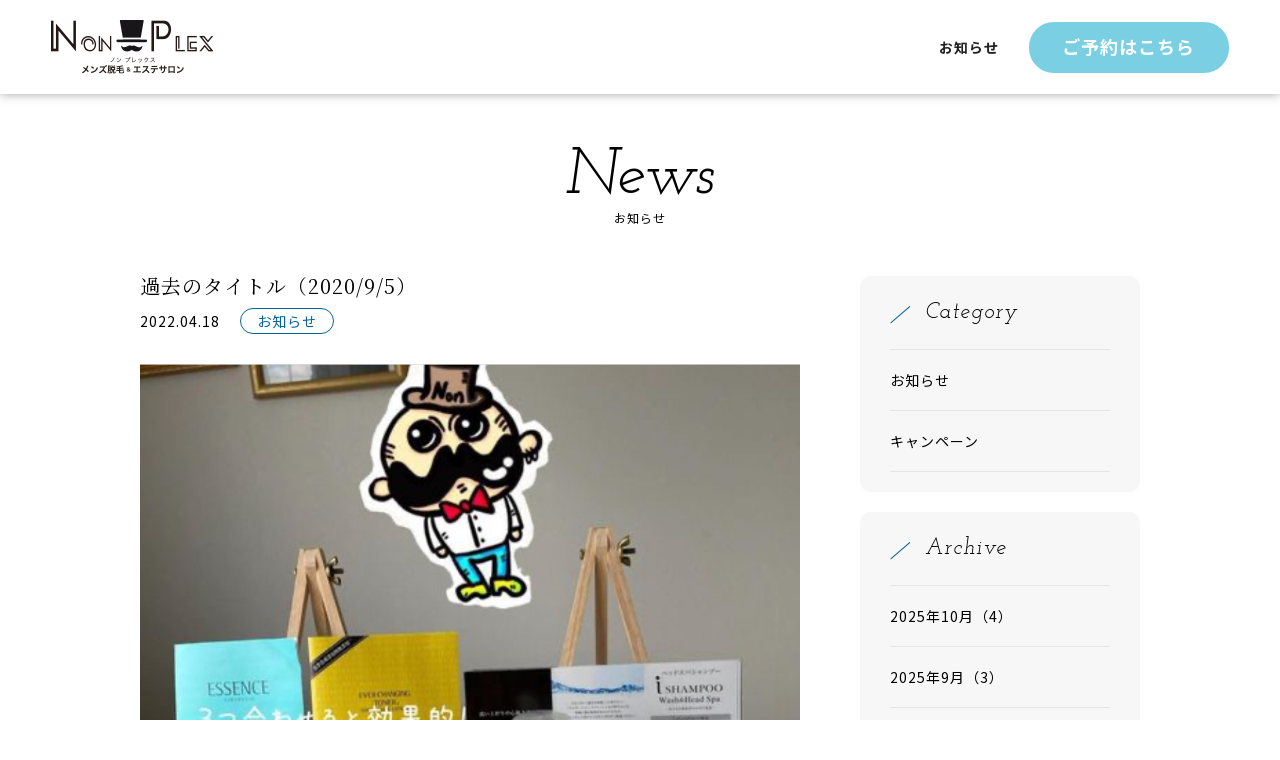

--- FILE ---
content_type: text/html; charset=UTF-8
request_url: https://nonplex.net/news/408/
body_size: 31160
content:
<!doctype html>
<html lang="ja"
	prefix="og: https://ogp.me/ns#"  class="no-js no-svg">

<head>
			<!-- Google Tag Manager -->
		<script>
			(function(w, d, s, l, i) {
				w[l] = w[l] || [];
				w[l].push({
					'gtm.start': new Date().getTime(),
					event: 'gtm.js'
				});
				var f = d.getElementsByTagName(s)[0],
					j = d.createElement(s),
					dl = l != 'dataLayer' ? '&l=' + l : '';
				j.async = true;
				j.src =
					'https://www.googletagmanager.com/gtm.js?id=' + i + dl;
				f.parentNode.insertBefore(j, f);
			})(window, document, 'script', 'dataLayer', 'GTM-NGN9B26');
		</script>
		<!-- End Google Tag Manager -->
		

	<meta charset="UTF-8" />
	<meta name="format-detection" content="telephone=no">
	<meta name="viewport" content="width=device-width,initial-scale=1">
	<link rel="stylesheet" type="text/css" href="https://nonplex.net/lp/wp-content/themes/nonplex-wp/assets/css/style.css">
	<link rel="stylesheet" type="text/css" href="https://nonplex.net/lp/wp-content/themes/nonplex-wp/assets/css/lightbox.min.css">

	<link rel="preconnect" href="https://fonts.googleapis.com">
	<link rel="preconnect" href="https://fonts.gstatic.com" crossorigin>
	<link href="https://fonts.googleapis.com/css2?family=Noto+Serif+JP:wght@200;300;400;500;600;700;900&display=swap" rel="stylesheet">
	<link href="https://fonts.googleapis.com/css2?family=Josefin+Slab:ital,wght@1,100;1,200;1,300;1,400;1,500;1,600;1,700&display=swap" rel="stylesheet">
	<link href="https://fonts.googleapis.com/css2?family=Noto+Sans+JP:wght@100;300;400;500;700;900&display=swap" rel="stylesheet">
	<!-- ファビコン -->
	<link rel="icon" href="https://nonplex.net/lp/wp-content/themes/nonplex-wp/assets/img/favicon.png">



	
		<!-- All in One SEO 4.1.5.3 -->
		<title>過去のタイトル（2020/9/5） | 男性脱毛・ヒゲ脱毛サロンの【NONPLEX】</title>
		
		<meta name="description" content="皆様こんにちわ！ ノンプレックスからのお知らせです( ´∀｀) 大人気毎週貰えるプレ［‥］" />
		<meta name="robots" content="max-image-preview:large" />
		<link rel="canonical" href="https://nonplex.net/news/408/" />
		<meta property="og:locale" content="ja_JP" />
		<meta property="og:site_name" content="富山市｜男性脱毛・ヒゲ脱毛サロンの【NONPLEX】 |" />
		<meta property="og:type" content="article" />
		<meta property="og:title" content="過去のタイトル（2020/9/5） | 男性脱毛・ヒゲ脱毛サロンの【NONPLEX】" />
		<meta property="og:description" content="皆様こんにちわ！ ノンプレックスからのお知らせです( ´∀｀) 大人気毎週貰えるプレ［‥］" />
		<meta property="og:url" content="https://nonplex.net/news/408/" />
		<meta property="article:published_time" content="2022-04-18T10:22:33+00:00" />
		<meta property="article:modified_time" content="2022-04-18T10:23:19+00:00" />
		<meta name="twitter:card" content="summary" />
		<meta name="twitter:domain" content="nonplex.net" />
		<meta name="twitter:title" content="過去のタイトル（2020/9/5） | 男性脱毛・ヒゲ脱毛サロンの【NONPLEX】" />
		<meta name="twitter:description" content="皆様こんにちわ！ ノンプレックスからのお知らせです( ´∀｀) 大人気毎週貰えるプレ［‥］" />
		<script type="application/ld+json" class="aioseo-schema">
			{"@context":"https:\/\/schema.org","@graph":[{"@type":"WebSite","@id":"https:\/\/nonplex.net\/#website","url":"https:\/\/nonplex.net\/","name":"\u5bcc\u5c71\u5e02\uff5c\u7537\u6027\u8131\u6bdb\u30fb\u30d2\u30b2\u8131\u6bdb\u30b5\u30ed\u30f3\u306e\u3010NONPLEX\u3011","inLanguage":"ja","publisher":{"@id":"https:\/\/nonplex.net\/#organization"}},{"@type":"Organization","@id":"https:\/\/nonplex.net\/#organization","name":"\u30ce\u30f3\u30d7\u30ec\u30c3\u30af\u30b9","url":"https:\/\/nonplex.net\/"},{"@type":"BreadcrumbList","@id":"https:\/\/nonplex.net\/news\/408\/#breadcrumblist","itemListElement":[{"@type":"ListItem","@id":"https:\/\/nonplex.net\/#listItem","position":1,"item":{"@type":"WebPage","@id":"https:\/\/nonplex.net\/","name":"\u30db\u30fc\u30e0","description":"\u30e1\u30f3\u30ba\u8131\u6bdb\u5c02\u9580\u5e97 \u5bcc\u5c71\u5e02\u3010NONPLEX\u3011\u7537\u6027\u8131\u6bdb\u30fb\u30d2\u30b2\u8131\u6bdb\u30b5\u30ed\u30f3\u306e\u3053\u3068\u306a\u3089\u3002\u5149\u7f8e\u5bb9\u6a5f PEGASUS PRO\u3092\u4f7f\u3063\u3066\u7121\u75db\u30d2\u30b2\u8131\u6bdb\u3082\u3067\u304d\u308b\u5bcc\u5c71\u306e\u30e1\u30f3\u30ba\u8131\u6bdb\u30b5\u30ed\u30f3\u306f\u53e3\u30b3\u30df\u3067\u3082\u75db\u304f\u306a\u3044\u3068\u5927\u4eba\u6c17\uff01NONPLEX","url":"https:\/\/nonplex.net\/"},"nextItem":"https:\/\/nonplex.net\/news\/#listItem"},{"@type":"ListItem","@id":"https:\/\/nonplex.net\/news\/#listItem","position":2,"item":{"@type":"WebPage","@id":"https:\/\/nonplex.net\/news\/","name":"\u304a\u77e5\u3089\u305b","description":"\u7686\u69d8\u3053\u3093\u306b\u3061\u308f\uff01 \u30ce\u30f3\u30d7\u30ec\u30c3\u30af\u30b9\u304b\u3089\u306e\u304a\u77e5\u3089\u305b\u3067\u3059( \u00b4\u2200\uff40) \u5927\u4eba\u6c17\u6bce\u9031\u8cb0\u3048\u308b\u30d7\u30ec\uff3b\u2025\uff3d","url":"https:\/\/nonplex.net\/news\/"},"nextItem":"https:\/\/nonplex.net\/news\/408\/#listItem","previousItem":"https:\/\/nonplex.net\/#listItem"},{"@type":"ListItem","@id":"https:\/\/nonplex.net\/news\/408\/#listItem","position":3,"item":{"@type":"WebPage","@id":"https:\/\/nonplex.net\/news\/408\/","name":"\u904e\u53bb\u306e\u30bf\u30a4\u30c8\u30eb\uff082020\/9\/5\uff09","description":"\u7686\u69d8\u3053\u3093\u306b\u3061\u308f\uff01 \u30ce\u30f3\u30d7\u30ec\u30c3\u30af\u30b9\u304b\u3089\u306e\u304a\u77e5\u3089\u305b\u3067\u3059( \u00b4\u2200\uff40) \u5927\u4eba\u6c17\u6bce\u9031\u8cb0\u3048\u308b\u30d7\u30ec\uff3b\u2025\uff3d","url":"https:\/\/nonplex.net\/news\/408\/"},"previousItem":"https:\/\/nonplex.net\/news\/#listItem"}]},{"@type":"Person","@id":"https:\/\/nonplex.net\/author\/nonplex\/#author","url":"https:\/\/nonplex.net\/author\/nonplex\/","name":"nonplex","image":{"@type":"ImageObject","@id":"https:\/\/nonplex.net\/news\/408\/#authorImage","url":"https:\/\/secure.gravatar.com\/avatar\/d7a8469469fec453dea2869812a7ff9d7d3aa7c87a5d9b4e14e48a764bd42de7?s=96&d=mm&r=g","width":96,"height":96,"caption":"nonplex"}},{"@type":"WebPage","@id":"https:\/\/nonplex.net\/news\/408\/#webpage","url":"https:\/\/nonplex.net\/news\/408\/","name":"\u904e\u53bb\u306e\u30bf\u30a4\u30c8\u30eb\uff082020\/9\/5\uff09 | \u7537\u6027\u8131\u6bdb\u30fb\u30d2\u30b2\u8131\u6bdb\u30b5\u30ed\u30f3\u306e\u3010NONPLEX\u3011","description":"\u7686\u69d8\u3053\u3093\u306b\u3061\u308f\uff01 \u30ce\u30f3\u30d7\u30ec\u30c3\u30af\u30b9\u304b\u3089\u306e\u304a\u77e5\u3089\u305b\u3067\u3059( \u00b4\u2200\uff40) \u5927\u4eba\u6c17\u6bce\u9031\u8cb0\u3048\u308b\u30d7\u30ec\uff3b\u2025\uff3d","inLanguage":"ja","isPartOf":{"@id":"https:\/\/nonplex.net\/#website"},"breadcrumb":{"@id":"https:\/\/nonplex.net\/news\/408\/#breadcrumblist"},"author":"https:\/\/nonplex.net\/author\/nonplex\/#author","creator":"https:\/\/nonplex.net\/author\/nonplex\/#author","image":{"@type":"ImageObject","@id":"https:\/\/nonplex.net\/#mainImage","url":"https:\/\/nonplex.net\/lp\/wp-content\/uploads\/2022\/04\/623233AD-0A74-4D07-B2D6-3EFD2F9B18D3.jpeg","width":1099,"height":1101},"primaryImageOfPage":{"@id":"https:\/\/nonplex.net\/news\/408\/#mainImage"},"datePublished":"2022-04-18T10:22:33+09:00","dateModified":"2022-04-18T10:23:19+09:00"},{"@type":"BlogPosting","@id":"https:\/\/nonplex.net\/news\/408\/#blogposting","name":"\u904e\u53bb\u306e\u30bf\u30a4\u30c8\u30eb\uff082020\/9\/5\uff09 | \u7537\u6027\u8131\u6bdb\u30fb\u30d2\u30b2\u8131\u6bdb\u30b5\u30ed\u30f3\u306e\u3010NONPLEX\u3011","description":"\u7686\u69d8\u3053\u3093\u306b\u3061\u308f\uff01 \u30ce\u30f3\u30d7\u30ec\u30c3\u30af\u30b9\u304b\u3089\u306e\u304a\u77e5\u3089\u305b\u3067\u3059( \u00b4\u2200\uff40) \u5927\u4eba\u6c17\u6bce\u9031\u8cb0\u3048\u308b\u30d7\u30ec\uff3b\u2025\uff3d","inLanguage":"ja","headline":"\u904e\u53bb\u306e\u30bf\u30a4\u30c8\u30eb\uff082020\/9\/5\uff09","author":{"@id":"https:\/\/nonplex.net\/author\/nonplex\/#author"},"publisher":{"@id":"https:\/\/nonplex.net\/#organization"},"datePublished":"2022-04-18T10:22:33+09:00","dateModified":"2022-04-18T10:23:19+09:00","articleSection":"\u304a\u77e5\u3089\u305b","mainEntityOfPage":{"@id":"https:\/\/nonplex.net\/news\/408\/#webpage"},"isPartOf":{"@id":"https:\/\/nonplex.net\/news\/408\/#webpage"},"image":{"@type":"ImageObject","@id":"https:\/\/nonplex.net\/#articleImage","url":"https:\/\/nonplex.net\/lp\/wp-content\/uploads\/2022\/04\/623233AD-0A74-4D07-B2D6-3EFD2F9B18D3.jpeg","width":1099,"height":1101}}]}
		</script>
		<!-- All in One SEO -->

<link rel="alternate" type="application/rss+xml" title="富山市｜男性脱毛・ヒゲ脱毛サロンの【NONPLEX】 &raquo; 過去のタイトル（2020/9/5） のコメントのフィード" href="https://nonplex.net/news/408/feed/" />
<link rel="alternate" title="oEmbed (JSON)" type="application/json+oembed" href="https://nonplex.net/wp-json/oembed/1.0/embed?url=https%3A%2F%2Fnonplex.net%2Fnews%2F408%2F" />
<link rel="alternate" title="oEmbed (XML)" type="text/xml+oembed" href="https://nonplex.net/wp-json/oembed/1.0/embed?url=https%3A%2F%2Fnonplex.net%2Fnews%2F408%2F&#038;format=xml" />
<style id='wp-img-auto-sizes-contain-inline-css' type='text/css'>
img:is([sizes=auto i],[sizes^="auto," i]){contain-intrinsic-size:3000px 1500px}
/*# sourceURL=wp-img-auto-sizes-contain-inline-css */
</style>
<link rel='stylesheet' id='sb_instagram_styles-css' href='https://nonplex.net/lp/wp-content/plugins/instagram-feed/css/sbi-styles.min.css?ver=2.9.8' type='text/css' media='all' />
<style id='wp-emoji-styles-inline-css' type='text/css'>

	img.wp-smiley, img.emoji {
		display: inline !important;
		border: none !important;
		box-shadow: none !important;
		height: 1em !important;
		width: 1em !important;
		margin: 0 0.07em !important;
		vertical-align: -0.1em !important;
		background: none !important;
		padding: 0 !important;
	}
/*# sourceURL=wp-emoji-styles-inline-css */
</style>
<style id='wp-block-library-inline-css' type='text/css'>
:root{--wp-block-synced-color:#7a00df;--wp-block-synced-color--rgb:122,0,223;--wp-bound-block-color:var(--wp-block-synced-color);--wp-editor-canvas-background:#ddd;--wp-admin-theme-color:#007cba;--wp-admin-theme-color--rgb:0,124,186;--wp-admin-theme-color-darker-10:#006ba1;--wp-admin-theme-color-darker-10--rgb:0,107,160.5;--wp-admin-theme-color-darker-20:#005a87;--wp-admin-theme-color-darker-20--rgb:0,90,135;--wp-admin-border-width-focus:2px}@media (min-resolution:192dpi){:root{--wp-admin-border-width-focus:1.5px}}.wp-element-button{cursor:pointer}:root .has-very-light-gray-background-color{background-color:#eee}:root .has-very-dark-gray-background-color{background-color:#313131}:root .has-very-light-gray-color{color:#eee}:root .has-very-dark-gray-color{color:#313131}:root .has-vivid-green-cyan-to-vivid-cyan-blue-gradient-background{background:linear-gradient(135deg,#00d084,#0693e3)}:root .has-purple-crush-gradient-background{background:linear-gradient(135deg,#34e2e4,#4721fb 50%,#ab1dfe)}:root .has-hazy-dawn-gradient-background{background:linear-gradient(135deg,#faaca8,#dad0ec)}:root .has-subdued-olive-gradient-background{background:linear-gradient(135deg,#fafae1,#67a671)}:root .has-atomic-cream-gradient-background{background:linear-gradient(135deg,#fdd79a,#004a59)}:root .has-nightshade-gradient-background{background:linear-gradient(135deg,#330968,#31cdcf)}:root .has-midnight-gradient-background{background:linear-gradient(135deg,#020381,#2874fc)}:root{--wp--preset--font-size--normal:16px;--wp--preset--font-size--huge:42px}.has-regular-font-size{font-size:1em}.has-larger-font-size{font-size:2.625em}.has-normal-font-size{font-size:var(--wp--preset--font-size--normal)}.has-huge-font-size{font-size:var(--wp--preset--font-size--huge)}.has-text-align-center{text-align:center}.has-text-align-left{text-align:left}.has-text-align-right{text-align:right}.has-fit-text{white-space:nowrap!important}#end-resizable-editor-section{display:none}.aligncenter{clear:both}.items-justified-left{justify-content:flex-start}.items-justified-center{justify-content:center}.items-justified-right{justify-content:flex-end}.items-justified-space-between{justify-content:space-between}.screen-reader-text{border:0;clip-path:inset(50%);height:1px;margin:-1px;overflow:hidden;padding:0;position:absolute;width:1px;word-wrap:normal!important}.screen-reader-text:focus{background-color:#ddd;clip-path:none;color:#444;display:block;font-size:1em;height:auto;left:5px;line-height:normal;padding:15px 23px 14px;text-decoration:none;top:5px;width:auto;z-index:100000}html :where(.has-border-color){border-style:solid}html :where([style*=border-top-color]){border-top-style:solid}html :where([style*=border-right-color]){border-right-style:solid}html :where([style*=border-bottom-color]){border-bottom-style:solid}html :where([style*=border-left-color]){border-left-style:solid}html :where([style*=border-width]){border-style:solid}html :where([style*=border-top-width]){border-top-style:solid}html :where([style*=border-right-width]){border-right-style:solid}html :where([style*=border-bottom-width]){border-bottom-style:solid}html :where([style*=border-left-width]){border-left-style:solid}html :where(img[class*=wp-image-]){height:auto;max-width:100%}:where(figure){margin:0 0 1em}html :where(.is-position-sticky){--wp-admin--admin-bar--position-offset:var(--wp-admin--admin-bar--height,0px)}@media screen and (max-width:600px){html :where(.is-position-sticky){--wp-admin--admin-bar--position-offset:0px}}
/*wp_block_styles_on_demand_placeholder:693549804ce39*/
/*# sourceURL=wp-block-library-inline-css */
</style>
<style id='classic-theme-styles-inline-css' type='text/css'>
/*! This file is auto-generated */
.wp-block-button__link{color:#fff;background-color:#32373c;border-radius:9999px;box-shadow:none;text-decoration:none;padding:calc(.667em + 2px) calc(1.333em + 2px);font-size:1.125em}.wp-block-file__button{background:#32373c;color:#fff;text-decoration:none}
/*# sourceURL=/wp-includes/css/classic-themes.min.css */
</style>
<link rel="https://api.w.org/" href="https://nonplex.net/wp-json/" /><link rel="alternate" title="JSON" type="application/json" href="https://nonplex.net/wp-json/wp/v2/posts/408" /><link rel="EditURI" type="application/rsd+xml" title="RSD" href="https://nonplex.net/lp/xmlrpc.php?rsd" />
<meta name="generator" content="WordPress 6.9" />
<link rel='shortlink' href='https://nonplex.net/?p=408' />
		<meta property="og:image" content="https://nonplex.net/lp/wp-content/themes/nonplex-wp/assets/img/ogp.jpg" />
	</head>



		<body class="wp-singular post-template-default single single-post postid-408 single-format-standard wp-theme-nonplex-wp">
							<!-- Google Tag Manager (noscript) -->
			<noscript><iframe src="https://www.googletagmanager.com/ns.html?id=GTM-NGN9B26" height="0" width="0" style="display:none;visibility:hidden"></iframe></noscript>
			<!-- End Google Tag Manager (noscript) -->
		
		<header>
			<div class="stack-inner">
				<div class="flex">
					<div class="logo">
						<a href="/">
							<img src="https://nonplex.net/lp/wp-content/themes/nonplex-wp/assets/img/logo.png" alt="nonplex">
						</a>
					</div>
					<div class="under">
						<a href="/news/">お知らせ</a>
						<div class="btn">
															<a href="https://nonplex.net/#sns01">ご予約はこちら</a>
													</div>
					</div>
				</div>
			</div>
		</header><div class="underpage single-news">
	<div class="inner">
		<h1><span>News</span>お知らせ</h1>
		<div class="flex">
			<div class="cover">
				<div class="single-item">
					<div class="title">
						<h2>過去のタイトル（2020/9/5）</h2>
						<div class="type">
							<p>2022.04.18</p>
							<span>お知らせ</span>
						</div>
					</div>
					<div class="thumbnail">
													<img width="1099" height="1101" src="https://nonplex.net/lp/wp-content/uploads/2022/04/623233AD-0A74-4D07-B2D6-3EFD2F9B18D3.jpeg" class="attachment-post-thumbnail size-post-thumbnail wp-post-image" alt="" decoding="async" fetchpriority="high" srcset="https://nonplex.net/lp/wp-content/uploads/2022/04/623233AD-0A74-4D07-B2D6-3EFD2F9B18D3.jpeg 1099w, https://nonplex.net/lp/wp-content/uploads/2022/04/623233AD-0A74-4D07-B2D6-3EFD2F9B18D3-300x300.jpeg 300w, https://nonplex.net/lp/wp-content/uploads/2022/04/623233AD-0A74-4D07-B2D6-3EFD2F9B18D3-1022x1024.jpeg 1022w, https://nonplex.net/lp/wp-content/uploads/2022/04/623233AD-0A74-4D07-B2D6-3EFD2F9B18D3-150x150.jpeg 150w, https://nonplex.net/lp/wp-content/uploads/2022/04/623233AD-0A74-4D07-B2D6-3EFD2F9B18D3-768x769.jpeg 768w" sizes="(max-width: 1099px) 100vw, 1099px" />											</div>
					<div class="main-text">
						<p>皆様こんにちわ！<br />
ノンプレックスからのお知らせです( ´∀｀)</p>
<p>大人気毎週貰えるプレゼント企画にて<br />
当店大人気のスキンケア用品が<br />
貰えるチャンス！！！</p>
<p>この商品をご購入されたお客様方からは<br />
「使って良かった」と好評です！</p>
<p>ありがとうございますm(_ _)m</p>
<p>もう一つ皆様にご報告がございます！<br />
当店をいつもご利用頂いております<br />
お客様がこの度自作の洋服のブランドを<br />
立ち上げました！</p>
<p>おめでとうございます^_^</p>
<p>お店のレジの前にチラシを<br />
貼りましたので皆さん是非一度<br />
みてくださいね^ ^</p>
<p>以上ノンプレックスからのお知らせです(o^^o)</p>
<p>#富山県#富山市#富山脱毛<br />
#メンズ#メンズ脱毛#サロン<br />
#ノンプレックス#安い#早い<br />
#痛くない#都度払い#無痛脱毛<br />
#エステ#フェイシャルエステ<br />
#ツルツル肌#サラサラ肌<br />
#きれいな肌#美白#美白エステ<br />
#リフトアップ#カーボンピーリング#アットホーム#アットホームな店#全身脱毛#VIO脱毛<br />
#ヒゲ脱毛#完全予約制#フォロー#タグ付け#よろしくお願いします</p>
<p><img decoding="async" class="alignnone size-medium wp-image-409" src="https://nonplex.net/lp/wp-content/uploads/2022/04/623233AD-0A74-4D07-B2D6-3EFD2F9B18D3-300x300.jpeg" alt="" width="300" height="300" srcset="https://nonplex.net/lp/wp-content/uploads/2022/04/623233AD-0A74-4D07-B2D6-3EFD2F9B18D3-300x300.jpeg 300w, https://nonplex.net/lp/wp-content/uploads/2022/04/623233AD-0A74-4D07-B2D6-3EFD2F9B18D3-1022x1024.jpeg 1022w, https://nonplex.net/lp/wp-content/uploads/2022/04/623233AD-0A74-4D07-B2D6-3EFD2F9B18D3-150x150.jpeg 150w, https://nonplex.net/lp/wp-content/uploads/2022/04/623233AD-0A74-4D07-B2D6-3EFD2F9B18D3-768x769.jpeg 768w, https://nonplex.net/lp/wp-content/uploads/2022/04/623233AD-0A74-4D07-B2D6-3EFD2F9B18D3.jpeg 1099w" sizes="(max-width: 300px) 100vw, 300px" /></p>
					</div>
					<div class="back-btn">
						<a href="/news/">記事一覧はこちら</a>
					</div>
				</div>
			</div>
			<div class="side-list">
				<ul class="category">
					<li class="ttl">Category</li>
					<li><a href="https://nonplex.net/category/news/">お知らせ</a></li><li><a href="https://nonplex.net/category/news/campaign/">キャンペーン</a></li>				</ul>
				<ul class="archive">
					<li class="ttl">Archive</li>
						<li><a href='https://nonplex.net/2025/10/'>2025年10月（4）</a></li>
	<li><a href='https://nonplex.net/2025/09/'>2025年9月（3）</a></li>
	<li><a href='https://nonplex.net/2025/07/'>2025年7月（3）</a></li>
	<li><a href='https://nonplex.net/2025/06/'>2025年6月（2）</a></li>
	<li><a href='https://nonplex.net/2025/05/'>2025年5月（4）</a></li>
	<li><a href='https://nonplex.net/2025/04/'>2025年4月（9）</a></li>
	<li><a href='https://nonplex.net/2025/03/'>2025年3月（4）</a></li>
	<li><a href='https://nonplex.net/2025/02/'>2025年2月（3）</a></li>
	<li><a href='https://nonplex.net/2025/01/'>2025年1月（5）</a></li>
	<li><a href='https://nonplex.net/2024/12/'>2024年12月（7）</a></li>
	<li><a href='https://nonplex.net/2024/11/'>2024年11月（4）</a></li>
	<li><a href='https://nonplex.net/2023/08/'>2023年8月（2）</a></li>
	<li><a href='https://nonplex.net/2023/07/'>2023年7月（1）</a></li>
	<li><a href='https://nonplex.net/2023/06/'>2023年6月（2）</a></li>
	<li><a href='https://nonplex.net/2023/05/'>2023年5月（4）</a></li>
	<li><a href='https://nonplex.net/2023/04/'>2023年4月（25）</a></li>
	<li><a href='https://nonplex.net/2023/03/'>2023年3月（24）</a></li>
	<li><a href='https://nonplex.net/2023/02/'>2023年2月（21）</a></li>
	<li><a href='https://nonplex.net/2023/01/'>2023年1月（21）</a></li>
	<li><a href='https://nonplex.net/2022/12/'>2022年12月（23）</a></li>
	<li><a href='https://nonplex.net/2022/11/'>2022年11月（38）</a></li>
	<li><a href='https://nonplex.net/2022/10/'>2022年10月（34）</a></li>
	<li><a href='https://nonplex.net/2022/09/'>2022年9月（40）</a></li>
	<li><a href='https://nonplex.net/2022/08/'>2022年8月（30）</a></li>
	<li><a href='https://nonplex.net/2022/07/'>2022年7月（31）</a></li>
	<li><a href='https://nonplex.net/2022/06/'>2022年6月（21）</a></li>
	<li><a href='https://nonplex.net/2022/05/'>2022年5月（38）</a></li>
	<li><a href='https://nonplex.net/2022/04/'>2022年4月（39）</a></li>
	<li><a href='https://nonplex.net/2022/03/'>2022年3月（29）</a></li>
	<li><a href='https://nonplex.net/2022/02/'>2022年2月（17）</a></li>
	<li><a href='https://nonplex.net/2022/01/'>2022年1月（20）</a></li>
	<li><a href='https://nonplex.net/2021/11/'>2021年11月（1）</a></li>
	<li><a href='https://nonplex.net/2021/10/'>2021年10月（1）</a></li>
	<li><a href='https://nonplex.net/2021/07/'>2021年7月（1）</a></li>
				</ul>
			</div>
		</div>
	</div>
</div>
<script type="speculationrules">
{"prefetch":[{"source":"document","where":{"and":[{"href_matches":"/*"},{"not":{"href_matches":["/lp/wp-*.php","/lp/wp-admin/*","/lp/wp-content/uploads/*","/lp/wp-content/*","/lp/wp-content/plugins/*","/lp/wp-content/themes/nonplex-wp/*","/*\\?(.+)"]}},{"not":{"selector_matches":"a[rel~=\"nofollow\"]"}},{"not":{"selector_matches":".no-prefetch, .no-prefetch a"}}]},"eagerness":"conservative"}]}
</script>
<!-- Instagram Feed JS -->
<script type="text/javascript">
var sbiajaxurl = "https://nonplex.net/lp/wp-admin/admin-ajax.php";
</script>
	<script>
		document.addEventListener('wpcf7mailsent', function(event) {
			location = '/contact/done/'; //サンクスページURL
		}, false);
	</script>
<script id="wp-emoji-settings" type="application/json">
{"baseUrl":"https://s.w.org/images/core/emoji/17.0.2/72x72/","ext":".png","svgUrl":"https://s.w.org/images/core/emoji/17.0.2/svg/","svgExt":".svg","source":{"concatemoji":"https://nonplex.net/lp/wp-includes/js/wp-emoji-release.min.js?ver=6.9"}}
</script>
<script type="module">
/* <![CDATA[ */
/*! This file is auto-generated */
const a=JSON.parse(document.getElementById("wp-emoji-settings").textContent),o=(window._wpemojiSettings=a,"wpEmojiSettingsSupports"),s=["flag","emoji"];function i(e){try{var t={supportTests:e,timestamp:(new Date).valueOf()};sessionStorage.setItem(o,JSON.stringify(t))}catch(e){}}function c(e,t,n){e.clearRect(0,0,e.canvas.width,e.canvas.height),e.fillText(t,0,0);t=new Uint32Array(e.getImageData(0,0,e.canvas.width,e.canvas.height).data);e.clearRect(0,0,e.canvas.width,e.canvas.height),e.fillText(n,0,0);const a=new Uint32Array(e.getImageData(0,0,e.canvas.width,e.canvas.height).data);return t.every((e,t)=>e===a[t])}function p(e,t){e.clearRect(0,0,e.canvas.width,e.canvas.height),e.fillText(t,0,0);var n=e.getImageData(16,16,1,1);for(let e=0;e<n.data.length;e++)if(0!==n.data[e])return!1;return!0}function u(e,t,n,a){switch(t){case"flag":return n(e,"\ud83c\udff3\ufe0f\u200d\u26a7\ufe0f","\ud83c\udff3\ufe0f\u200b\u26a7\ufe0f")?!1:!n(e,"\ud83c\udde8\ud83c\uddf6","\ud83c\udde8\u200b\ud83c\uddf6")&&!n(e,"\ud83c\udff4\udb40\udc67\udb40\udc62\udb40\udc65\udb40\udc6e\udb40\udc67\udb40\udc7f","\ud83c\udff4\u200b\udb40\udc67\u200b\udb40\udc62\u200b\udb40\udc65\u200b\udb40\udc6e\u200b\udb40\udc67\u200b\udb40\udc7f");case"emoji":return!a(e,"\ud83e\u1fac8")}return!1}function f(e,t,n,a){let r;const o=(r="undefined"!=typeof WorkerGlobalScope&&self instanceof WorkerGlobalScope?new OffscreenCanvas(300,150):document.createElement("canvas")).getContext("2d",{willReadFrequently:!0}),s=(o.textBaseline="top",o.font="600 32px Arial",{});return e.forEach(e=>{s[e]=t(o,e,n,a)}),s}function r(e){var t=document.createElement("script");t.src=e,t.defer=!0,document.head.appendChild(t)}a.supports={everything:!0,everythingExceptFlag:!0},new Promise(t=>{let n=function(){try{var e=JSON.parse(sessionStorage.getItem(o));if("object"==typeof e&&"number"==typeof e.timestamp&&(new Date).valueOf()<e.timestamp+604800&&"object"==typeof e.supportTests)return e.supportTests}catch(e){}return null}();if(!n){if("undefined"!=typeof Worker&&"undefined"!=typeof OffscreenCanvas&&"undefined"!=typeof URL&&URL.createObjectURL&&"undefined"!=typeof Blob)try{var e="postMessage("+f.toString()+"("+[JSON.stringify(s),u.toString(),c.toString(),p.toString()].join(",")+"));",a=new Blob([e],{type:"text/javascript"});const r=new Worker(URL.createObjectURL(a),{name:"wpTestEmojiSupports"});return void(r.onmessage=e=>{i(n=e.data),r.terminate(),t(n)})}catch(e){}i(n=f(s,u,c,p))}t(n)}).then(e=>{for(const n in e)a.supports[n]=e[n],a.supports.everything=a.supports.everything&&a.supports[n],"flag"!==n&&(a.supports.everythingExceptFlag=a.supports.everythingExceptFlag&&a.supports[n]);var t;a.supports.everythingExceptFlag=a.supports.everythingExceptFlag&&!a.supports.flag,a.supports.everything||((t=a.source||{}).concatemoji?r(t.concatemoji):t.wpemoji&&t.twemoji&&(r(t.twemoji),r(t.wpemoji)))});
//# sourceURL=https://nonplex.net/lp/wp-includes/js/wp-emoji-loader.min.js
/* ]]> */
</script>
	<footer>
		<div class="stack-inner">
			<div class="flex">
				<div class="logo">
					<a href="/">
						<img src="https://nonplex.net/lp/wp-content/themes/nonplex-wp/assets/img/logo-w.png" alt="ノンプレックス">
					</a>
				</div>
				<div class="right">
					<div class="under">
						<a href="/news/">お知らせ</a>
						<div class="btn">
													<a href="https://nonplex.net/#sns01">ご予約はこちら</a>	
												</div>
					</div>
					<p class="copyright pc">Copyright © 富山市/NONPLEX. All Rights Reserved.</p>
				</div>
			</div>
			<p class="copyright sp">Copyright © 富山市/NONPLEX. All Rights Reserved.</p>
		</div>
		<p class="under-text">富山県中小企業リバイバル補助金活用事業（令和3年12月17日作成）</p>
	</footer>

	<!-- CDN -->
	<script src="https://ajax.googleapis.com/ajax/libs/jquery/3.3.1/jquery.min.js"></script>
	<script src="https://nonplex.net/lp/wp-content/themes/nonplex-wp/assets/js/common.js"></script>
	<script src="https://nonplex.net/lp/wp-content/themes/nonplex-wp/assets/js/lightbox.min.js"></script>
</body>

</html><script type="speculationrules">
{"prefetch":[{"source":"document","where":{"and":[{"href_matches":"/*"},{"not":{"href_matches":["/lp/wp-*.php","/lp/wp-admin/*","/lp/wp-content/uploads/*","/lp/wp-content/*","/lp/wp-content/plugins/*","/lp/wp-content/themes/nonplex-wp/*","/*\\?(.+)"]}},{"not":{"selector_matches":"a[rel~=\"nofollow\"]"}},{"not":{"selector_matches":".no-prefetch, .no-prefetch a"}}]},"eagerness":"conservative"}]}
</script>
<!-- Instagram Feed JS -->
<script type="text/javascript">
var sbiajaxurl = "https://nonplex.net/lp/wp-admin/admin-ajax.php";
</script>
	<script>
		document.addEventListener('wpcf7mailsent', function(event) {
			location = '/contact/done/'; //サンクスページURL
		}, false);
	</script>
<script id="wp-emoji-settings" type="application/json">
{"baseUrl":"https://s.w.org/images/core/emoji/17.0.2/72x72/","ext":".png","svgUrl":"https://s.w.org/images/core/emoji/17.0.2/svg/","svgExt":".svg","source":{"concatemoji":"https://nonplex.net/lp/wp-includes/js/wp-emoji-release.min.js?ver=6.9"}}
</script>
<script type="module">
/* <![CDATA[ */
/*! This file is auto-generated */
const a=JSON.parse(document.getElementById("wp-emoji-settings").textContent),o=(window._wpemojiSettings=a,"wpEmojiSettingsSupports"),s=["flag","emoji"];function i(e){try{var t={supportTests:e,timestamp:(new Date).valueOf()};sessionStorage.setItem(o,JSON.stringify(t))}catch(e){}}function c(e,t,n){e.clearRect(0,0,e.canvas.width,e.canvas.height),e.fillText(t,0,0);t=new Uint32Array(e.getImageData(0,0,e.canvas.width,e.canvas.height).data);e.clearRect(0,0,e.canvas.width,e.canvas.height),e.fillText(n,0,0);const a=new Uint32Array(e.getImageData(0,0,e.canvas.width,e.canvas.height).data);return t.every((e,t)=>e===a[t])}function p(e,t){e.clearRect(0,0,e.canvas.width,e.canvas.height),e.fillText(t,0,0);var n=e.getImageData(16,16,1,1);for(let e=0;e<n.data.length;e++)if(0!==n.data[e])return!1;return!0}function u(e,t,n,a){switch(t){case"flag":return n(e,"\ud83c\udff3\ufe0f\u200d\u26a7\ufe0f","\ud83c\udff3\ufe0f\u200b\u26a7\ufe0f")?!1:!n(e,"\ud83c\udde8\ud83c\uddf6","\ud83c\udde8\u200b\ud83c\uddf6")&&!n(e,"\ud83c\udff4\udb40\udc67\udb40\udc62\udb40\udc65\udb40\udc6e\udb40\udc67\udb40\udc7f","\ud83c\udff4\u200b\udb40\udc67\u200b\udb40\udc62\u200b\udb40\udc65\u200b\udb40\udc6e\u200b\udb40\udc67\u200b\udb40\udc7f");case"emoji":return!a(e,"\ud83e\u1fac8")}return!1}function f(e,t,n,a){let r;const o=(r="undefined"!=typeof WorkerGlobalScope&&self instanceof WorkerGlobalScope?new OffscreenCanvas(300,150):document.createElement("canvas")).getContext("2d",{willReadFrequently:!0}),s=(o.textBaseline="top",o.font="600 32px Arial",{});return e.forEach(e=>{s[e]=t(o,e,n,a)}),s}function r(e){var t=document.createElement("script");t.src=e,t.defer=!0,document.head.appendChild(t)}a.supports={everything:!0,everythingExceptFlag:!0},new Promise(t=>{let n=function(){try{var e=JSON.parse(sessionStorage.getItem(o));if("object"==typeof e&&"number"==typeof e.timestamp&&(new Date).valueOf()<e.timestamp+604800&&"object"==typeof e.supportTests)return e.supportTests}catch(e){}return null}();if(!n){if("undefined"!=typeof Worker&&"undefined"!=typeof OffscreenCanvas&&"undefined"!=typeof URL&&URL.createObjectURL&&"undefined"!=typeof Blob)try{var e="postMessage("+f.toString()+"("+[JSON.stringify(s),u.toString(),c.toString(),p.toString()].join(",")+"));",a=new Blob([e],{type:"text/javascript"});const r=new Worker(URL.createObjectURL(a),{name:"wpTestEmojiSupports"});return void(r.onmessage=e=>{i(n=e.data),r.terminate(),t(n)})}catch(e){}i(n=f(s,u,c,p))}t(n)}).then(e=>{for(const n in e)a.supports[n]=e[n],a.supports.everything=a.supports.everything&&a.supports[n],"flag"!==n&&(a.supports.everythingExceptFlag=a.supports.everythingExceptFlag&&a.supports[n]);var t;a.supports.everythingExceptFlag=a.supports.everythingExceptFlag&&!a.supports.flag,a.supports.everything||((t=a.source||{}).concatemoji?r(t.concatemoji):t.wpemoji&&t.twemoji&&(r(t.twemoji),r(t.wpemoji)))});
//# sourceURL=https://nonplex.net/lp/wp-includes/js/wp-emoji-loader.min.js
/* ]]> */
</script>


--- FILE ---
content_type: text/css
request_url: https://nonplex.net/lp/wp-content/themes/nonplex-wp/assets/css/style.css
body_size: 6067
content:
html,body,div,span,applet,object,iframe,blockquote,pre,a,abbr,acronym,address,big,cite,code,del,dfn,em,img,ins,kbd,q,s,samp,small,strike,strong,sub,sup,tt,var,b,u,i,center,dl,dt,dd,ol,ul,li,fieldset,form,label,legend,table,caption,tbody,tfoot,thead,tr,th,td,article,aside,canvas,details,embed,figure,figcaption,footer,header,hgroup,menu,nav,output,ruby,section,summary,time,mark,audio,video{margin:0;padding:0;border:0}table{border-collapse:collapse;border-spacing:0}caption,th,td{text-align:left;vertical-align:middle;font-weight:200}q::before,q::after,blockquote::before,blockquote::after{content:"";content:none}a{display:inline-block}a img{border:none}img{vertical-align:bottom;max-width:100%}ul{list-style:none}article,aside,details,figcaption,figure,footer,header,hgroup,menu,nav,section,summary{display:block}a{color:#000;text-decoration:none}a:link{color:#000}a:active{color:#000}a:visited{color:#000}a:hover{cursor:pointer}p{margin:0}input,button,textarea,select{margin:0;padding:0;background:none;border:none;border-radius:0;outline:none;-webkit-appearance:none;-moz-appearance:none;appearance:none}*:focus{outline:none}*,*:before,*:after{-webkit-box-sizing:border-box;-moz-box-sizing:border-box;-o-box-sizing:border-box;-ms-box-sizing:border-box;box-sizing:border-box}h1,h2,h3,h4,h5,h6{margin:0}.pc{display:block}.sp{display:none}@media (min-width: 751px) and (max-width: 1024px){.pc{display:block}.sp{display:none}}@media (max-width: 750px){.pc{display:none}.sp{display:block}}.stack-inner{width:92%;margin:auto}header{box-shadow:0 0 1rem #a5a5a5;width:100%;position:fixed;background-color:#fff;z-index:999}header .flex{justify-content:space-between;padding:2rem 0}header .logo{align-self:center}header .logo a:hover{opacity:.6}header .logo a img{width:16.3rem}header .under{display:flex;align-self:center}header .under a{font-size:1.4rem;color:#222;font-family:'Noto Sans JP', sans-serif;align-self:center;padding:1rem 0;margin-right:3rem;font-weight:bold}header .under a:hover{color:#7ad0e2}header .under .btn a{font-size:1.8rem;font-weight:bold;margin-right:0;color:#fff;background-color:#7ad0e2;line-height:1;padding:1.3rem 0 1.6rem;width:20rem;text-align:center;border-radius:30rem;border:0.2rem solid #7ad0e2}header .under .btn a:hover{background-color:#fff;border:0.2rem solid #7ad0e2;color:#7ad0e2}@media (min-width: 751px) and (max-width: 1024px){header .flex{padding:2vw 0}header .logo a img{width:16.3vw}header .under a{font-size:1.4vw;padding:1vw 0;margin-right:3vw}header .under .btn a{font-size:1.8vw;padding:1.3vw 0 1.6vw;width:20vw;border-radius:30vw}}@media (max-width: 750px){.stack-inner{width:88%}header .logo a img{width:23.46667vw}header .flex{padding:4vw 0}header .under a{font-size:3.2vw;padding:2vw 0;margin-right:4vw}header .under .btn a{font-size:3.73333vw;padding:2vw 0 2.7vw;width:33.33333vw}}footer{width:100%;background-color:#fff;z-index:999;background-color:#222;padding-bottom:2rem}footer .flex{justify-content:space-between;padding:4rem 0 1rem}footer .logo{align-self:center}footer .logo a:hover{opacity:.6}footer .logo a img{width:16.3rem}footer .under{display:flex;align-self:center;margin-bottom:1rem;justify-content:flex-end}footer .under a{font-size:1.4rem;color:#fff;font-family:'Noto Sans JP', sans-serif;align-self:center;padding:1rem 0;margin-right:3rem;font-weight:bold}footer .under a:hover{color:#7ad0e2}footer .under .btn a{font-size:1.8rem;font-weight:bold;margin-right:0;color:#fff;background-color:#7ad0e2;line-height:1;padding:1.3rem 0 1.6rem;width:20rem;text-align:center;border-radius:30rem;border:0.2rem solid #7ad0e2}footer .under .btn a:hover{background-color:#fff;border:0.2rem solid #7ad0e2;color:#7ad0e2}footer .copyright{color:#fff;font-size:1.3rem}footer .under-text{color:#fff;font-size:1.3rem;text-align:center}@media (min-width: 751px) and (max-width: 1024px){footer{padding-bottom:3vw}footer .flex{padding:4vw 0 2vw}footer .logo a img{width:16.3vw}footer .under{margin-bottom:1vw}footer .under a{font-size:1.4vw;padding:1vw 0;margin-right:3vw}footer .under .btn a{font-size:1.8vw;padding:1.3vw 0 1.6vw;width:20vw;border-radius:30vw}footer .copyright{font-size:1.3vw}footer .under-text{font-size:1.3vw}}@media (max-width: 750px){.stack-inner{width:88%}footer{padding-bottom:3vw}footer .logo a img{width:23.46667vw}footer .flex{padding:6vw 0 3vw}footer .under{margin-bottom:0}footer .under a{font-size:3.2vw;padding:2vw 0;margin-right:4vw}footer .under .btn a{font-size:3.73333vw;padding:2vw 0 2.7vw;width:33.33333vw}footer .copyright{font-size:2.6vw;text-align:center;margin-bottom:1.6vw}footer .under-text{font-size:2.6vw;text-align:center}}html{font-size:62.5%;letter-spacing:.1em;font-family:'Noto Sans JP', sans-serif}.flex{display:flex}.inner{width:88%;max-width:100rem;margin:auto}a{transition:.3s}.lb-data .lb-close{background:url(../img/close.png) top right no-repeat !important}.underpage h1{font-size:1.2rem;padding:14.5rem 0 5rem;text-align:center;font-weight:400}.underpage h1 span{font-size:6.415rem;font-family:'Josefin Slab', serif;font-style:italic;display:block}@media (min-width: 751px) and (max-width: 1024px){.underpage h1{font-size:1.2vw;padding:14.5vw 0 5vw}.underpage h1 span{font-size:6.415vw}}@media (max-width: 750px){.underpage h1{font-size:2.66667vw;padding:27vw 0 7.33333vw}.underpage h1 span{font-size:10.66667vw}}h2{font-family:'Noto Serif JP', serif;font-weight:bold;font-size:3.2rem;text-align:center}h2 span{position:relative}h2 span::before{content:'／';position:absolute;top:50%;transform:translateY(-50%);left:-6.5rem}h2 span::after{content:'／';position:absolute;top:50%;transform:translateY(-50%);right:-6.5rem}.main{padding-top:9rem}.main .mainv{background-image:url(../img/mainv.jpg);background-size:cover;background-position:center;background-repeat:no-repeat;padding:16.3vw 0}.main .mainv .inner{text-align:right}.main .mainv .mainv-catch{display:inline-block;text-align:center}.main .mainv .mainv-catch h1{font-size:6.415rem;font-family:'Josefin Slab', serif;font-style:italic;font-weight:300;margin-bottom:2rem}.main .mainv .mainv-catch p{font-size:2rem;font-family:'Noto Serif JP', serif;line-height:2}.main .about{padding:10rem 0;background-color:#f7f7f7}.main .about .block{text-align:right;position:relative}.main .about .block img{max-width:56.8rem}.main .about .block .text{width:50%;background-color:rgba(247,247,247,0.9);text-align:left;bottom:0;position:absolute;padding-top:3rem}.main .about .block .text h2{color:#7ad0e2;margin-bottom:1.5rem;text-align:left}.main .about .block .text p{font-size:1.6rem;font-feature-settings:"palt";letter-spacing:.1em;line-height:2.3}.main .sns{background-image:url(../img/sns-bg.jpg);background-size:100% 100%;padding:7rem 0}.main .sns .box{padding:4rem 0;border:0.1rem solid #fff;margin-bottom:4rem}.main .sns .box h2{color:#fff;margin-bottom:3rem}.main .sns .box ul{justify-content:space-between;width:90%;margin:auto}.main .sns .box ul .icon{width:23%}.main .sns .box ul .icon a{border-radius:50%;background-color:#fff;width:100%;height:20.7rem;text-align:center;font-size:1.6rem;font-weight:bold;display:flex;flex-direction:column;justify-content:center}.main .sns .box ul .icon a:hover{opacity:.6}.main .sns .box ul .icon a img{max-width:8.8rem;margin:0 auto 1rem}.main .sns .dlbtn{text-align:center}.main .sns .dlbtn a{font-size:2.2rem;font-family:'Noto Serif JP', serif;text-align:center;color:#fff;max-width:40rem;width:100%;background-color:#05639e;padding:2rem 0;border:0.2rem solid #05639e}.main .sns .dlbtn a:hover{border:0.2rem solid #05639e;background-color:#fff;color:#05639e}.main .news{padding:7rem 0 7.5rem;background-color:#f7f7f7}.main .news h2{margin-bottom:6rem}.main .news ul{margin-bottom:5rem}.main .news ul li{width:32%;margin-right:2%;border:0.1rem solid #222;transition:.3s}.main .news ul li:hover{opacity:.6;cursor:pointer}.main .news ul li:nth-child(3){margin-right:0}.main .news ul li a{display:flex;flex-direction:column;height:100%}.main .news ul li img{width:100%;height:auto}.main .news ul li .text{padding:2rem 2.3rem;height:100%;display:flex;flex-direction:column;background-color:#fff}.main .news ul li .text h3{font-size:2rem;font-family:'Noto Serif JP', serif;font-weight:500;margin-bottom:1rem}.main .news ul li .text p{font-size:1.6rem;font-weight:300;line-height:1.8;margin-bottom:2rem;text-align:justify}.main .news ul li .text p.small{font-size:1.4rem;margin-top:auto;margin-bottom:0}.main .news .more-btn{text-align:center}.main .news .more-btn a{font-size:2rem;text-align:center;font-weight:bold;padding:2rem 0;max-width:33rem;width:100%;border:0.1rem solid #222;border-radius:50rem;background-color:#fff}.main .news .more-btn a:hover{border:0.1rem solid #05639e;background-color:#05639e;color:#fff}.main .price{padding:7rem 0;background-color:#7ad0e2}.main .price h2{color:#fff;margin-bottom:6rem}.main .price .tab-btn{display:flex;justify-content:space-between}.main .price .tab-btn li{font-size:2.4rem;text-align:center;display:flex;justify-content:center;font-weight:500;background-color:#05639e;color:#fff;width:19.7%;line-height:1.3;padding:1.5rem 0;border-radius:1rem 1rem 0 0;border:0.2rem solid #05639e;cursor:pointer;transition:.3s}.main .price .tab-btn li span{display:flex;align-self:center}.main .price .tab-btn li.active{border:0.2rem solid #222;background-color:#fff;color:#222}.main .price .tab-btn li:hover{border:0.2rem solid #222;background-color:#fff;color:#222}.main .price .detail .item{text-align:center;background-color:#fff;padding:6rem 0 4rem;display:none}.main .price .detail .item.active{display:block}.main .treatment{padding:7rem 0;background-color:#f7f7f7}.main .treatment h2{margin-bottom:2rem}.main .treatment a:hover{opacity:.7}.main .salon{padding:7rem 0;background-color:#fff}.main .salon h2{margin-bottom:6rem}.main .salon .salon-bg{position:relative;padding-bottom:8rem}.main .salon .salon-bg .text{position:absolute;bottom:0;right:0}.main .salon .salon-bg .text p{font-size:1.6rem;background-color:#fff;line-height:2;padding:5.5rem 6rem}.main .salon .point .flex{justify-content:space-between}.main .salon .point .flex .loom{max-width:30rem}.main .salon .point .flex .loom img{width:30rem;margin-bottom:2.5rem}.main .salon .point .flex .loom h4{font-size:2rem;font-family:'Noto Serif JP', serif;line-height:1;padding:1rem 1.5rem;background-color:#f7f7f7;font-weight:500;display:inline-block;margin-bottom:1rem}.main .salon .point .flex .loom p{font-size:1.6rem;line-height:1.8}.main .setting{background-color:#f7f7f7;padding:7rem 0}.main .setting h2{margin-bottom:6rem}.main .setting .point{position:relative;margin-bottom:6rem}.main .setting .point .image img{width:50rem}.main .setting .point .text-box{max-width:55rem;width:100%;padding:4rem 0 4rem 5rem;background-color:#f7f7f7;position:absolute;bottom:0;right:0}.main .setting .point .text-box p{font-size:1.6rem;text-align:left;line-height:2}.main .setting .point .text-box p.title{font-size:2.4rem;font-family:'Noto Serif JP', serif;line-height:2.2}.main .staff{padding:7rem 0}.main .staff h2{margin-bottom:6rem}.main .staff .flex{justify-content:center}.main .staff .staff-item{max-width:32rem;text-align:center}.main .staff .staff-item:nth-child(3){margin-right:0}.main .staff .staff-item img{width:100%;margin-bottom:2rem}.main .staff .staff-item p.type{font-size:1.6rem;line-height:1;padding:.5rem 1.5rem;background-color:#f7f7f7;display:inline-block;margin-bottom:1.5rem}.main .staff .staff-item p.name{font-size:3.2rem;line-height:1;margin-bottom:2rem}.main .staff .staff-item p.comment{text-align:justify;font-size:1.6rem;line-height:1.8}.main .access{background-color:#f7f7f7;padding:7rem 0}.main .access .flex{align-items:flex-end;margin-bottom:3rem}.main .access img{max-width:33.8rem;width:92%}.main .access .text{padding-left:7rem}.main .access .text .position{display:flex;align-items:center;margin-bottom:2rem}.main .access .text .position img{max-width:16.5rem;margin-right:3rem}.main .access .text .position p{font-size:1.6rem}.main .access .text .address{font-size:1.6rem;line-height:2.7}.main .access .map{border:0.1rem solid #222}.main .access .map iframe{width:100%;height:32rem}.main .insta{padding:7rem 0}.main .insta h2{margin-bottom:5rem}.main .insta h2 img{max-width:28.3rem;width:70%}.main .insta iframe{width:100%;height:48rem;margin-bottom:6rem}.main .insta .instagram-feed{margin-bottom:7rem}.main .insta .instagram-feed ul{flex-wrap:wrap}.main .insta .instagram-feed ul li{width:calc(100% / 4 - 2%);margin-right:calc(8% / 3)}.main .insta .instagram-feed ul li:nth-child(4n){margin-right:0}.main .insta .instagram-feed ul li:nth-child(1),.main .insta .instagram-feed ul li:nth-child(2),.main .insta .instagram-feed ul li:nth-child(3),.main .insta .instagram-feed ul li:nth-child(4){margin-bottom:2rem}.main .insta .video .ttlbnr{font-size:2.4rem;font-weight:bold;margin:auto;color:#fff;text-align:center;background-color:#7ad0e2;max-width:50rem;width:100%;padding:1rem 0}.main .insta .video video{width:50rem;display:block;margin:auto}.main .faq{padding:7rem 0;background-color:#f7f7f7}.main .faq h2{margin-bottom:6rem}.main .faq ul li.question{font-size:1.6rem;padding:2.5rem 4rem;cursor:pointer;background-color:#fff;border:0.15rem solid #222;margin-bottom:4rem}.main .faq ul li.question span{padding-left:3.5rem;display:block;position:relative;transition:.3s}.main .faq ul li.question span::before{content:'Q.';font-weight:bold;font-size:2.4rem;left:0;position:absolute;top:-0.4rem;line-height:1}.main .faq ul li.question span .btn-position{position:absolute;width:2rem;height:2rem;right:-1.3rem;top:50%;transform:translateY(-50%);padding:0}.main .faq ul li.question span .btn-position::before{content:none}.main .faq ul li.question span .btn-position span{position:relative;padding:0;height:100%}.main .faq ul li.question span .btn-position span::before{content:'';position:absolute;width:100%;height:.25rem;background-color:#222;top:50%;transform:translateY(-50%)}.main .faq ul li.question span .btn-position span::after{content:'';position:absolute;width:100%;height:.25rem;background-color:#222;top:50%;transform:translateY(-50%) rotate(90deg);transition:.3s}.main .faq ul li.question .answer{background-color:#f7f7f7;display:none}.main .faq ul li.question .answer p{font-size:1.6rem;padding:2.5rem 3rem 2.5rem 3rem;line-height:1.8;letter-spacing:.05rem}.main .faq ul li.question .answer p span{position:relative;padding-bottom:0}.main .faq ul li.question .answer p span::before{content:'A.';font-weight:bold;font-size:2.4rem;left:0;position:absolute;top:.1rem;line-height:1}.main .faq ul li.question.active .textpad{padding-bottom:2rem}.main .faq ul li.question.active .textpad .btn-position{top:30%}.main .faq ul li.question.active .textpad .btn-position span::after{transform:translateY(-50%)}.instagram-page header{display:none}.instagram-page footer{display:none}.instagram-page #sb_instagram{overflow:inherit !important}.instagram-page #sb_instagram.sbi_col_4 #sbi_images .sbi_item{width:calc(100% / 4 - 2%);margin-right:calc(8% / 3) !important;padding:0 !important}.instagram-page #sb_instagram.sbi_col_4 #sbi_images .sbi_item:nth-child(4n){margin-right:0 !important}.instagram-page #sb_instagram.sbi_col_4 #sbi_images .sbi_item:nth-child(1),.instagram-page #sb_instagram.sbi_col_4 #sbi_images .sbi_item:nth-child(2),.instagram-page #sb_instagram.sbi_col_4 #sbi_images .sbi_item:nth-child(3),.instagram-page #sb_instagram.sbi_col_4 #sbi_images .sbi_item:nth-child(4){margin-bottom:2rem !important}.sb_instagram_header{display:none !important}#sbi_load{display:none !important}.main404{padding-top:9rem;height:calc(100vh - 16.9rem)}.main404 #error404{margin-top:20rem;text-align:center}.main404 #error404 .mainv h1{font-size:2.4rem;margin-bottom:2rem}.main404 #error404 .content p{font-size:1.7rem;margin-bottom:2rem}.main404 #error404 .content .btn{text-align:center}.main404 #error404 .content .btn a{font-size:1.7rem;background-color:#05639e;padding:1rem 2rem;color:#fff;font-weight:bold}.main404 #error404 .content .btn a:hover{opacity:.6}@media (min-width: 751px) and (max-width: 1024px){.main404{padding-top:1vw;height:calc(100vh - 19vw)}.main404 #error404{margin-top:22vh}.main404 #error404 .mainv h1{font-size:2.4vw;margin-bottom:2vw}.main404 #error404 .content p{font-size:1.7vw;margin-bottom:2vw}.main404 #error404 .content .btn a{font-size:1.7vw;padding:1vw 2vw}}@media (max-width: 750px){.main404{padding-top:18vw;height:calc(100vh - 31vw)}.main404 #error404{margin-top:40vw}.main404 #error404 .mainv h1{font-size:4.8vw;margin-bottom:4vw}.main404 #error404 .content p{font-size:3.4vw;margin-bottom:4vw}.main404 #error404 .content .btn a{font-size:3.4vw;padding:2vw 4vw}}@media (min-width: 751px) and (max-width: 1024px){h2{font-size:3.2vw}h2 span::before{left:-6.5vw}h2 span::after{right:-6.5vw}.main{padding-top:9vw}.main .mainv .mainv-catch h1{font-size:6.415vw;margin-bottom:2vw}.main .mainv .mainv-catch p{font-size:2vw}.main .about{padding:10vw 0}.main .about .block img{max-width:56.8vw}.main .about .block .text h2{margin-bottom:1.5vw;text-align:left}.main .about .block .text p{font-size:1.6vw}.main .sns{padding:7vw 0}.main .sns .box{padding:4vw 0;margin-bottom:4vw}.main .sns .box h2{margin-bottom:3vw}.main .sns .box ul .icon{width:18vw}.main .sns .box ul .icon a{height:18vw;text-align:center;font-size:1.6vw;font-weight:bold}.main .sns .box ul .icon a img{max-width:7vw;margin:0 auto 1vw}.main .sns .dlbtn a{font-size:2.2vw;max-width:40vw}.main .news{padding:7vw 0}.main .news h2{margin-bottom:6vw}.main .news ul{margin-bottom:5vw}.main .news ul li .text{padding:2vw 2.3vw}.main .news ul li .text h3{font-size:2vw;font-family:'Noto Serif JP', serif;font-weight:500;margin-bottom:1rem}.main .news ul li .text p{font-size:1.6vw}.main .news ul li .text p.small{font-size:1.4vw}.main .news .more-btn a{font-size:2vw;padding:2vw 0;max-width:33vw}.main .price{padding:7vw 0}.main .price h2{margin-bottom:6vw}.main .price .tab-btn li{font-size:2.4vw;padding:1.5vw 0;border-radius:1vw 1vw 0 0}.main .price .tab-btn li span{display:flex;align-self:center}.main .price .tab-btn li.active{border:0.2rem solid #222;background-color:#fff;color:#222}.main .price .tab-btn li:hover{border:0.2rem solid #222;background-color:#fff;color:#222}.main .price .detail .item{padding:6vw 3vw 4vw}.main .treatment{padding:7vw 0}.main .treatment h2{margin-bottom:2vw}.main .treatment a:hover{opacity:.7}.main .salon{padding:7vw 0}.main .salon h2{margin-bottom:6vw}.main .salon .salon-bg{padding-bottom:8vw}.main .salon .salon-bg .text p{font-size:1.6vw;padding:5.5vw 6vw}.main .salon .point .flex{justify-content:space-between}.main .salon .point .flex .loom{max-width:31%}.main .salon .point .flex .loom img{width:100%;margin-bottom:2.5vw}.main .salon .point .flex .loom h4{font-size:2vw;padding:1vw 1.5vw}.main .salon .point .flex .loom p{font-size:1.6vw}.main .setting{background-color:#f7f7f7;padding:7vw 0}.main .setting h2{margin-bottom:6vw}.main .setting .point{margin-bottom:6vw}.main .setting .point .image img{width:50vw}.main .setting .point .text-box{max-width:55vw;width:100%;padding:4vw 0 4vw 5vw;bottom:-1vw}.main .setting .point .text-box p{font-size:1.6vw}.main .setting .point .text-box p.title{font-size:2.4vw}.main .staff{padding:7vw 0}.main .staff h2{margin-bottom:6vw}.main .staff .staff-item{max-width:32vw}.main .staff .staff-item img{width:100%;margin-bottom:2vw}.main .staff .staff-item p.type{font-size:1.6vw;padding:.5vw 1.5vw;margin-bottom:1.5vw}.main .staff .staff-item p.name{font-size:3.2vw}.main .staff .staff-item p.comment{font-size:1.6vw}.main .access{padding:7vw 0}.main .access .flex{margin-bottom:3vw}.main .access img{max-width:33.8vw}.main .access .text{padding-left:7vw}.main .access .text .position{margin-bottom:2vw}.main .access .text .position img{max-width:16.5vw;margin-right:3vw}.main .access .text .position p{font-size:1.6vw}.main .access .text .address{font-size:1.6vw}.main .access .map iframe{height:32vw}.main .insta{padding:7vw 0}.main .insta h2{margin-bottom:5vw}.main .insta h2 img{max-width:28.3vw}.main .insta iframe{height:48vw;margin-bottom:6vw}.main .insta .instagram-feed{margin-bottom:6vw}.main .insta .instagram-feed ul{flex-wrap:wrap}.main .insta .instagram-feed ul li:nth-child(1),.main .insta .instagram-feed ul li:nth-child(2),.main .insta .instagram-feed ul li:nth-child(3),.main .insta .instagram-feed ul li:nth-child(4){margin-bottom:2vw}.main .insta .video .ttlbnr{font-size:2.4vw;max-width:50vw;padding:1vw 0}.main .insta .video video{width:50vw}.main .faq{padding:7vw 0}.main .faq h2{margin-bottom:6vw}.main .faq ul li.question{font-size:1.6vw;padding:2.5vw 4vw;margin-bottom:4vw}.main .faq ul li.question span{padding-left:3.5vw}.main .faq ul li.question span::before{font-size:2.4vw;top:-0.4vw}.main .faq ul li.question span .btn-position{width:2vw;height:2vw;right:-1.3vw}.main .faq ul li.question span .btn-position::before{content:none}.main .faq ul li.question span .btn-position span::before{height:.25vw}.main .faq ul li.question span .btn-position span::after{height:.25vw}.main .faq ul li.question .answer p{font-size:1.6vw;padding:2.5vw 3vw 2.5vw 3vw;letter-spacing:.05vw}.main .faq ul li.question .answer p span::before{font-size:2.4vw;top:.1vw}.main .faq ul li.question.active .textpad{padding-bottom:2vw}.instagram-page #sb_instagram.sbi_col_4 #sbi_images .sbi_item:nth-child(1),.instagram-page #sb_instagram.sbi_col_4 #sbi_images .sbi_item:nth-child(2),.instagram-page #sb_instagram.sbi_col_4 #sbi_images .sbi_item:nth-child(3),.instagram-page #sb_instagram.sbi_col_4 #sbi_images .sbi_item:nth-child(4){margin-bottom:2vw !important}}@media (max-width: 750px){h2{font-size:6.7vw}h2 span::before{left:-13vw}h2 span::after{right:-13vw}.main{padding-top:17vw}.main .mainv{background-image:url(../img/sp/mainv.jpg);padding:36vw 0}.main .mainv .inner{text-align:center}.main .mainv .mainv-catch{display:inline-block;text-align:center}.main .mainv .mainv-catch h1{font-size:13vw;margin-bottom:3vw}.main .mainv .mainv-catch p{font-size:5.5vw;line-height:1.6}.main .about{padding:15vw 0 67vw}.main .about .block{text-align:right;position:relative}.main .about .block img{width:90%}.main .about .block .text{width:90%;bottom:-52vw;padding-top:6vw}.main .about .block .text h2{color:#7ad0e2;margin-bottom:1.5rem;text-align:left}.main .about .block .text p{font-size:3.2vw;line-height:2.3}.main .sns{padding:14vw 0}.main .sns .box{padding:8vw 0;border:0.1rem solid #fff;margin-bottom:8vw}.main .sns .box h2{color:#fff;margin-bottom:3rem}.main .sns .box ul{justify-content:space-around;width:90%;margin:auto;flex-wrap:wrap}.main .sns .box ul .icon{width:33.06vw}.main .sns .box ul .icon:nth-child(1),.main .sns .box ul .icon:nth-child(2){margin-bottom:5vw}.main .sns .box ul .icon a{border-radius:50rem;height:33.06vw;font-size:3.2vw}.main .sns .box ul .icon a:hover{opacity:.6}.main .sns .box ul .icon a img{max-width:13vw}.main .sns .box ul .icon a p{font-size:2.13333vw}.main .sns .dlbtn a{font-size:4.26667vw;width:80%;padding:4vw 0}.main .news{padding:14vw 0 15vw}.main .news h2{margin-bottom:12vw}.main .news .inner{width:100%}.main .news ul{margin-bottom:10vw;overflow-x:scroll;white-space:nowrap;padding:0 11vw 5vw}.main .news ul li{width:100%;margin-right:5%}.main .news ul li .text{padding:4vw 4.6vw;width:77vw}.main .news ul li .text h3{font-size:4vw;margin-bottom:2vw;white-space:pre-line}.main .news ul li .text p{font-size:3.2vw;margin-bottom:4vw;white-space:pre-line}.main .news ul li .text p.small{font-size:1.4rem;margin-top:auto;margin-bottom:0}.main .news .more-btn{text-align:center}.main .news .more-btn a{font-size:4.26667vw;padding:5vw 0;width:80%}.main .price{padding:14vw 0}.main .price h2{margin-bottom:12vw}.main .price .tab-btn{flex-wrap:wrap}.main .price .tab-btn li{font-size:4.26667vw;width:49.8%;padding:2vw 0;margin-bottom:.5vw;border-radius:1rem}.main .price .tab-btn li:nth-child(5){padding:4vw 0;width:100%}.main .price .tab-btn li span{display:flex;align-self:center}.main .price .tab-btn li.active{border:0.2rem solid #222;background-color:#fff;color:#222}.main .price .tab-btn li:hover{border:0.2rem solid #222;background-color:#fff;color:#222}.main .price .detail .item{border-radius:1rem;padding:9vw 6vw 8vw;display:none}.main .price .detail .item.active{display:block}.main .price .detail .item span{margin-bottom:7vw}.main .price .detail .item span a{font-size:3.2vw;font-weight:bold;padding-left:6vw;position:relative}.main .price .detail .item span a::before{content:'';width:4vw;height:4vw;background-image:url(../img/sp/tap.png);background-repeat:no-repeat;background-size:100%;position:absolute;left:0;top:50%;transform:translateY(-50%)}.main .treatment{padding:14vw 0}.main .treatment h2{margin-bottom:4vw}.main .salon{padding:14vw 0}.main .salon h2{margin-bottom:12vw}.main .salon .salon-bg{padding-bottom:28vw;margin-bottom:4vw}.main .salon .salon-bg .text p{font-size:3.2vw;padding:6vw 0 6vw 8vw}.main .salon .point .flex{flex-direction:column}.main .salon .point .flex .loom{display:flex;justify-content:space-between;max-width:100%;margin-bottom:6vw}.main .salon .point .flex .loom:last-child{margin-bottom:0}.main .salon .point .flex .loom img{width:48%;margin-bottom:0}.main .salon .point .flex .loom .text{width:48%}.main .salon .point .flex .loom h4{font-size:3vw;padding:2vw 3vw;margin-bottom:2vw}.main .salon .point .flex .loom p{font-size:3.2vw;line-height:1.9;text-align:justify}.main .setting{padding:14vw 0 1vw}.main .setting h2{margin-bottom:12vw}.main .setting .point{margin-bottom:12vw}.main .setting .point .image img{width:50rem}.main .setting .point .text-box{width:89%;margin:-8vw auto 0;padding:4vw 4.5vw;text-align:justify;position:relative}.main .setting .point .text-box p{font-size:3.2vw;font-feature-settings:"palt"}.main .setting .point .text-box p.title{font-size:4.8vw;line-height:1.6;margin-bottom:3vw}.main .staff{padding:14vw 0}.main .staff h2{margin-bottom:12vw}.main .staff .flex{justify-content:center}.main .staff .staff-item{max-width:100%;display:flex;justify-content:space-between}.main .staff .staff-item img{width:46%;margin-bottom:0;align-self:flex-start}.main .staff .staff-item .text{width:50%;text-align:justify}.main .staff .staff-item p.type{font-size:2.66667vw;padding:1vw 3vw;margin-bottom:3vw}.main .staff .staff-item p.name{font-size:4.79333vw;line-height:1;margin-bottom:2rem}.main .staff .staff-item p.comment{font-size:3.2vw;line-height:1.8}.main .access{padding:14vw 0}.main .access .flex{align-items:flex-end;margin-bottom:0;flex-direction:column-reverse}.main .access img{width:100%;margin-bottom:6vw}.main .access .text{padding-left:0;width:100%}.main .access .text .position{margin-bottom:4vw}.main .access .text .position img{max-width:36.8vw;margin-right:6vw}.main .access .text .position p{font-size:3.2vw}.main .access .text .address{font-size:3.2vw;line-height:2.3;margin-bottom:6vw}.main .access .text .address .sp{display:inline-block}.main .access .map iframe{height:60vw}.main .insta{padding:14vw 0}.main .insta h2{margin-bottom:10vw}.main .insta h2 img{width:44vw}.main .insta iframe{height:45vw;margin-bottom:12vw}.main .insta .instagram-feed{margin-bottom:12vw;height:50vw}.main .insta .instagram-feed ul{flex-wrap:wrap}.main .insta .instagram-feed ul li{width:calc(100% / 3 - 2%);margin-right:calc(6% / 2)}.main .insta .instagram-feed ul li:nth-child(3n){margin-right:0 !important}.main .insta .instagram-feed ul li:nth-child(4n){margin-right:calc(6% / 2)}.main .insta .instagram-feed ul li:nth-child(1),.main .insta .instagram-feed ul li:nth-child(2),.main .insta .instagram-feed ul li:nth-child(3),.main .insta .instagram-feed ul li:nth-child(4),.main .insta .instagram-feed ul li:nth-child(5),.main .insta .instagram-feed ul li:nth-child(6){margin-bottom:3vw}.main .insta .video .ttlbnr{font-size:4.26667vw;width:100%;padding:3vw 0}.main .insta .video video{width:100%}.main .faq{padding:14vw 0}.main .faq h2{margin-bottom:12vw}.main .faq ul li.question{font-size:3.2vw;padding:4vw 12vw 4vw 7vw;margin-bottom:5vw}.main .faq ul li.question span{padding-left:6vw}.main .faq ul li.question span::before{font-size:4vw;top:0}.main .faq ul li.question span .btn-position{position:absolute;width:2.66667vw;height:2.66667vw;right:-7vw}.main .faq ul li.question span .btn-position span{position:relative;padding:0;height:100%}.main .faq ul li.question span .btn-position span::before{height:.5vw}.main .faq ul li.question span .btn-position span::after{height:.5vw}.main .faq ul li.question .answer{background-color:#f7f7f7;display:none}.main .faq ul li.question .answer p{font-size:3.2vw;padding:4vw 5vw}.main .faq ul li.question .answer p span::before{font-size:4vw;left:0;position:absolute;top:.1rem;line-height:1}.main .faq ul li.question.active .textpad{padding-bottom:4vw}.main .faq ul li.question.active .textpad .btn-position{top:30%}.main .faq ul li.question.active .textpad .btn-position span::after{transform:translateY(-50%)}.instagram-page #sb_instagram{overflow:inherit !important;height:50vw !important}.instagram-page #sb_instagram.sbi_col_4 #sbi_images{height:50vw}.instagram-page #sb_instagram.sbi_col_4 #sbi_images .sbi_item:nth-child(1),.instagram-page #sb_instagram.sbi_col_4 #sbi_images .sbi_item:nth-child(2),.instagram-page #sb_instagram.sbi_col_4 #sbi_images .sbi_item:nth-child(3),.instagram-page #sb_instagram.sbi_col_4 #sbi_images .sbi_item:nth-child(4),.instagram-page #sb_instagram.sbi_col_4 #sbi_images .sbi_item:nth-child(5),.instagram-page #sb_instagram.sbi_col_4 #sbi_images .sbi_item:nth-child(6){margin-bottom:3vw !important}}.news-content{padding-bottom:12rem}.news-content .flex{justify-content:space-between;align-items:flex-start}.news-content .cover{width:66%}.news-content ul.news-item{display:flex;flex-wrap:wrap;margin-bottom:3rem}.news-content ul.news-item li{width:32rem;margin-right:2rem;border:0.1rem solid #222;transition:0.3s;margin-bottom:2rem}.news-content ul.news-item li a{display:flex;flex-direction:column;height:100%}.news-content ul.news-item li:hover{opacity:0.6;cursor:pointer}.news-content ul.news-item li:nth-child(2n){margin-right:0}.news-content ul.news-item li img{width:100%}.news-content ul.news-item li .text{padding:2rem 2.3rem;height:100%;display:flex;flex-direction:column;background-color:#fff}.news-content ul.news-item li .text h3{font-size:2rem;font-family:'Noto Serif JP', serif;font-weight:500;margin-bottom:1rem}.news-content ul.news-item li .text p{font-size:1.6rem;font-weight:300;line-height:1.8;margin-bottom:2rem}.news-content ul.news-item li .text p.small{font-size:1.4rem;margin-top:auto;margin-bottom:0}.news-content .side-list{width:28%}.news-content .side-list ul{background-color:#f7f7f7;margin-bottom:2rem;padding:0 3rem 2rem;border-radius:1rem}.news-content .side-list ul li{border-bottom:0.1rem solid #e6e6e6;font-size:1.4rem;padding:2rem 0;transition:.3s}.news-content .side-list ul li:hover{opacity:.6}.news-content .side-list ul li.ttl{font-family:'Josefin Slab', serif;font-style:italic;font-size:2.2rem;font-weight:400;position:relative;padding:2.5rem 0 2.5rem 3.5rem}.news-content .side-list ul li.ttl:hover{opacity:1}.news-content .side-list ul li.ttl::before{content:"／";font-size:2rem;font-weight:400;color:#05639e;position:absolute;top:50%;transform:translateY(-50%);left:0}.news-content .page{width:100%;text-align:center}.news-content .page .nav-links{display:flex;justify-content:center;align-self:center}.news-content .page .page-numbers{font-size:1.2rem;width:4rem;height:4rem;border-radius:50rem;background-color:#f7f7f7;display:flex;justify-content:center;align-items:center;line-height:1;margin:0 0.5rem}.news-content .page .page-numbers.current{background-color:#05639e;color:#fff}.news-content .page .page-numbers.next{position:relative;background-color:inherit}.news-content .page .page-numbers.next::after{content:"";width:1rem;height:1rem;border-top:0.2rem solid #05639e;border-right:0.2rem solid #05639e;position:absolute;top:50%;transform:translateY(-50%) rotate(45deg)}.news-content .page .page-numbers.prev{position:relative;background-color:inherit}.news-content .page .page-numbers.prev::after{content:"";width:1rem;height:1rem;border-top:0.2rem solid #05639e;border-left:0.2rem solid #05639e;position:absolute;top:50%;transform:translateY(-50%) rotate(-45deg)}.news-content .page .page-numbers.dots{background-color:inherit}@media (min-width: 751px) and (max-width: 1024px){.news-content{padding-bottom:7vw}.news-content .cover{width:70%}.news-content ul.news-item{margin-bottom:3vw}.news-content ul.news-item li{width:49%;margin-right:2%;margin-bottom:2vw}.news-content ul.news-item li img{width:100%}.news-content ul.news-item li .text{padding:2vw 2.3vw}.news-content ul.news-item li .text h3{font-size:2vw;margin-bottom:1vw}.news-content ul.news-item li .text p{font-size:1.6vw;margin-bottom:2vw}.news-content ul.news-item li .text p.small{font-size:1.4vw}.news-content .side-list ul{margin-bottom:2vw;padding:0 3vw 2vw;border-radius:1vw}.news-content .side-list ul li{font-size:1.4vw;padding:2vw 0}.news-content .side-list ul li.ttl{font-size:2.2vw;padding:2.5vw 0 2.5vw 3.5vw}.news-content .side-list ul li.ttl::before{font-size:2vw}.news-content .page .page-numbers{font-size:1.2vw;width:4vw;height:4vw;margin:0 0.5vw}.news-content .page .page-numbers.next::after{width:1vw;height:1vw}.news-content .page .page-numbers.prev::after{content:"";width:1vw;height:1vw}}@media (max-width: 750px){.news-content{padding-bottom:17vw}.news-content .flex{flex-direction:column}.news-content .cover{width:100%;margin-bottom:13.33333vw}.news-content ul.news-item{margin-bottom:6vw}.news-content ul.news-item li{width:100%;margin-right:0;margin-bottom:7vw}.news-content ul.news-item li a{display:flex;flex-direction:column;height:100%}.news-content ul.news-item li:hover{opacity:0.6;cursor:pointer}.news-content ul.news-item li:nth-child(2n){margin-right:0}.news-content ul.news-item li .text{padding:5vw 6vw}.news-content ul.news-item li .text h3{font-size:4vw;margin-bottom:2vw}.news-content ul.news-item li .text p{font-size:3.2vw;margin-bottom:2vw;font-feature-settings:"palt"}.news-content ul.news-item li .text p.small{font-size:2.93333vw}.news-content .side-list{width:85%;margin:auto}.news-content .side-list ul{margin-bottom:5vw;padding:0 6vw 7vw}.news-content .side-list ul li{font-size:3.2vw;padding:2.5vw 0}.news-content .side-list ul li.ttl{font-size:4.53333vw;padding:7vw 0 7vw 7vw}.news-content .side-list ul li.ttl::before{font-size:4.26667vw}.news-content .page{width:100%;text-align:center}.news-content .page .nav-links{display:flex;justify-content:center;align-self:center}.news-content .page .page-numbers{font-size:1.2rem;width:4rem;height:4rem;border-radius:50rem;background-color:#f7f7f7;display:flex;justify-content:center;align-items:center;line-height:1;margin:0 0.5rem}.news-content .page .page-numbers.current{background-color:#05639e;color:#fff}.news-content .page .page-numbers.next{position:relative;background-color:inherit}.news-content .page .page-numbers.next::after{content:"";width:1rem;height:1rem;border-top:0.2rem solid #05639e;border-right:0.2rem solid #05639e;position:absolute;top:50%;transform:translateY(-50%) rotate(45deg)}.news-content .page .page-numbers.prev{position:relative;background-color:inherit}.news-content .page .page-numbers.prev::after{content:"";width:1rem;height:1rem;border-top:0.2rem solid #05639e;border-left:0.2rem solid #05639e;position:absolute;top:50%;transform:translateY(-50%) rotate(-45deg)}.news-content .page .page-numbers.dots{background-color:inherit}}.single-news{padding-bottom:12rem}.single-news .flex{justify-content:space-between;align-items:flex-start}.single-news .cover{width:66%}.single-news .single-item .title{margin-bottom:3rem}.single-news .single-item .title h2{font-size:2rem;font-weight:400;text-align:left;line-height:1;margin-bottom:1.2rem}.single-news .single-item .title .type{display:flex;align-items:center}.single-news .single-item .title .type p{font-size:1.4rem;margin-right:2rem;line-height:1}.single-news .single-item .title .type span{font-size:1.4rem;color:#05639e;padding:.5rem 1.6rem;border:0.1rem solid #05639e;border-radius:50rem;line-height:1}.single-news .single-item .thumbnail{margin-bottom:3rem}.single-news .single-item .thumbnail img{width:100%;height:auto}.single-news .single-item .main-text{padding-bottom:6rem}.single-news .single-item .main-text p{font-size:1.6rem;margin-bottom:3rem;line-height:1.8;text-align:justify}.single-news .single-item .main-text p img{margin-bottom:0}.single-news .single-item .main-text p:last-child{margin-bottom:0}.single-news .single-item .main-text img{width:100%;height:auto}.single-news .single-item .back-btn{padding-top:4rem;text-align:center;border-top:0.1rem solid #222}.single-news .single-item .back-btn a{font-size:2rem;font-weight:bold;padding:1.8rem 0;max-width:33rem;width:80%;margin:auto;border:0.1rem solid #222;background-color:#fff;border-radius:50rem}.single-news .single-item .back-btn a:hover{background-color:#05639e;color:#fff}.single-news .side-list{width:28%}.single-news .side-list ul{background-color:#f7f7f7;margin-bottom:2rem;padding:0 3rem 2rem;border-radius:1rem}.single-news .side-list ul li{border-bottom:0.1rem solid #e6e6e6;font-size:1.4rem;padding:2rem 0;transition:.3s}.single-news .side-list ul li:hover{opacity:.6}.single-news .side-list ul li.ttl{font-family:'Josefin Slab', serif;font-style:italic;font-size:2.2rem;font-weight:400;position:relative;padding:2.5rem 0 2.5rem 3.5rem}.single-news .side-list ul li.ttl:hover{opacity:1}.single-news .side-list ul li.ttl::before{content:"／";font-size:2rem;font-weight:400;color:#05639e;position:absolute;top:50%;transform:translateY(-50%);left:0}@media (min-width: 751px) and (max-width: 1024px){.single-news{padding-bottom:7vw}.single-news .cover{width:70%}.single-news .single-item .title{margin-bottom:3vw}.single-news .single-item .title h2{font-size:2vw;margin-bottom:1.2vw}.single-news .single-item .title .type p{font-size:1.4vw;margin-right:2vw}.single-news .single-item .title .type span{font-size:1.4vw;padding:.5vw 1.6vw}.single-news .single-item .thumbnail{margin-bottom:3vw}.single-news .single-item .main-text{padding-bottom:6vw}.single-news .single-item .main-text p{font-size:1.6vw;margin-bottom:3vw}.single-news .single-item .back-btn{padding-top:4vw}.single-news .single-item .back-btn a{font-size:2vw;padding:1.8vw 0;max-width:33vw}.single-news .single-item .back-btn a:hover{background-color:#05639e;color:#fff}.single-news .side-list ul{margin-bottom:2vw;padding:0 3vw 2vw;border-radius:1vw}.single-news .side-list ul li{font-size:1.4vw;padding:2vw 0}.single-news .side-list ul li.ttl{font-size:2.2vw;padding:2.5vw 0 2.5vw 3.5vw}.single-news .side-list ul li.ttl::before{font-size:2vw}}@media (max-width: 750px){.single-news{padding-bottom:17vw}.single-news .flex{flex-direction:column}.single-news .cover{width:100%;margin-bottom:11vw}.single-news .single-item .title{margin-bottom:6.66667vw}.single-news .single-item .title h2{font-size:4vw;margin-bottom:2.4vw}.single-news .single-item .title .type p{font-size:2.93333vw;margin-right:4vw}.single-news .single-item .title .type span{font-size:2.93333vw;padding:1vw 3.2vw}.single-news .single-item .thumbnail{margin-bottom:6vw}.single-news .single-item .thumbnail img{width:100%}.single-news .single-item .main-text{padding-bottom:11vw}.single-news .single-item .main-text p{font-size:3.2vw;margin-bottom:6vw}.single-news .single-item .back-btn{padding-top:11vw}.single-news .single-item .back-btn a{font-size:4.26667vw;padding:4vw 0;width:80%}.single-news .side-list{width:85%;margin:auto}.single-news .side-list ul{margin-bottom:5vw;padding:0 6vw 7vw}.single-news .side-list ul li{font-size:3.2vw;padding:2.5vw 0}.single-news .side-list ul li.ttl{font-size:4.53333vw;padding:7vw 0 7vw 7vw}.single-news .side-list ul li.ttl::before{font-size:4.26667vw}}


--- FILE ---
content_type: text/plain
request_url: https://www.google-analytics.com/j/collect?v=1&_v=j102&a=516550154&t=pageview&_s=1&dl=https%3A%2F%2Fnonplex.net%2Fnews%2F408%2F&ul=en-us%40posix&dt=%E9%81%8E%E5%8E%BB%E3%81%AE%E3%82%BF%E3%82%A4%E3%83%88%E3%83%AB%EF%BC%882020%2F9%2F5%EF%BC%89%20%7C%20%E7%94%B7%E6%80%A7%E8%84%B1%E6%AF%9B%E3%83%BB%E3%83%92%E3%82%B2%E8%84%B1%E6%AF%9B%E3%82%B5%E3%83%AD%E3%83%B3%E3%81%AE%E3%80%90NONPLEX%E3%80%91&sr=1280x720&vp=1280x720&_u=YADAAEABAAAAACAAI~&jid=448488666&gjid=677953368&cid=1927860776.1765099906&tid=UA-215622744-1&_gid=1738310717.1765099906&_r=1&_slc=1&gtm=45He5c31n81NGN9B26v856360312za200zd856360312&gcd=13l3l3l3l1l1&dma=0&tag_exp=102015665~103116026~103200004~104527906~104528501~104684208~104684211~105391252~115583767~115938465~115938469~116184927~116184929~116217636~116217638&z=921119615
body_size: -561
content:
2,cG-ZKT13T98CN

--- FILE ---
content_type: application/javascript
request_url: https://nonplex.net/lp/wp-content/themes/nonplex-wp/assets/js/common.js
body_size: 480
content:
$("li.question").click(function () {
	$(this).toggleClass('active').children(".answer").slideToggle();
});

$(".main .price .tab-btn li").click(function () {
	let tabs = $(".main .price .tab-btn li"); //クラスを全て取得し、変数tabsに配列で定義
	const index = tabs.index(this); //タブが何番目かを数える
	$(".main .price .tab-btn li").removeClass('active'); //タブのactiveを全て外す
	$(".main .price .detail .item").removeClass('active');//表示するコンテンツのactiveを全て外す
	$(this).toggleClass('active').children(".answer"); //クリックしたタブにactiveを付与
	$(".main .price .detail .item").eq(index).addClass('active');//数えた番号のコンテンツにactiveを付与
});

$(function () {
	$('a[href^="#"]').on("click", function () {
		var speed = 600; //スクロールスピード
		var header_height = 90;
		var href = $(this).attr("href");
		var target = $(href == "#" || href == "" ? 'html' : href);
		var position = target.offset().top - header_height;
		$('body,html').animate({ scrollTop: position }, speed, 'swing');
		return false;
	});
});